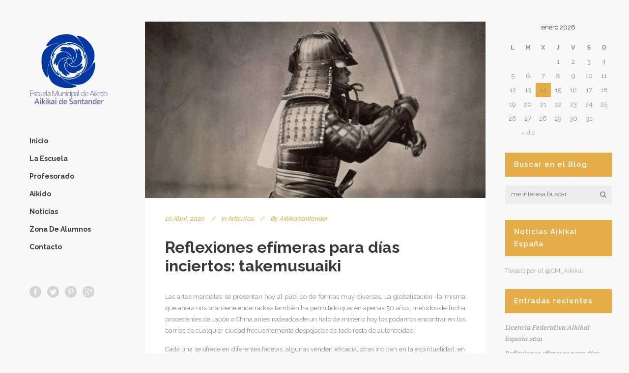

--- FILE ---
content_type: text/html; charset=UTF-8
request_url: http://www.aikikaisantander.es/reflexiones-efimeras-para-dias-inciertos-takemusuaiki/
body_size: 37674
content:
<!DOCTYPE html>
<html lang="es-ES" prefix="og: http://ogp.me/ns#">
<head>
	<meta charset="UTF-8" />
			<meta name="viewport" content="width=device-width,initial-scale=1,user-scalable=no">
		

	
			
				
	<link rel="profile" href="http://gmpg.org/xfn/11" />
	<link rel="pingback" href="http://www.aikikaisantander.es/xmlrpc.php" />
	<link rel="shortcut icon" type="image/x-icon" href="http://www.aikikaisantander.es/wp-content/uploads/2015/06/favicon16.ico" />
	<link rel="apple-touch-icon" href="http://www.aikikaisantander.es/wp-content/uploads/2015/06/favicon16.ico" />
	<!--[if gte IE 9]>
	<style type="text/css">
		.gradient {
			filter: none;
		}
	</style>
	<![endif]-->

	<link href='//fonts.googleapis.com/css?family=Raleway:100,100italic,200,200italic,300,300italic,400,400italic,500,500italic,600,600italic,700,700italic,800,800italic,900,900italic|Crete+Round:100,100italic,200,200italic,300,300italic,400,400italic,500,500italic,600,600italic,700,700italic,800,800italic,900,900italic|Raleway:100,100italic,200,200italic,300,300italic,400,400italic,500,500italic,600,600italic,700,700italic,800,800italic,900,900italic&#038;subset=latin,latin-ext' rel='stylesheet' type='text/css' />

<!-- This site is optimized with the Yoast WordPress SEO plugin v2.2.1 - https://yoast.com/wordpress/plugins/seo/ -->
<title>Reflexiones efímeras para días inciertos: takemusuaiki - Escuela Municipal de Aikido</title>
<meta name="robots" content="noydir"/>
<meta name="description" content="Una reflexión sobre la esencia del aikido"/>
<link rel="canonical" href="http://www.aikikaisantander.es/reflexiones-efimeras-para-dias-inciertos-takemusuaiki/" />
<meta property="og:locale" content="es_ES" />
<meta property="og:type" content="article" />
<meta property="og:title" content="Reflexiones efímeras para días inciertos: takemusuaiki - Escuela Municipal de Aikido" />
<meta property="og:description" content="Una reflexión sobre la esencia del aikido" />
<meta property="og:url" content="http://www.aikikaisantander.es/reflexiones-efimeras-para-dias-inciertos-takemusuaiki/" />
<meta property="og:site_name" content="Escuela Municipal de Aikido" />
<meta property="article:tag" content="coronavirus" />
<meta property="article:section" content="Artículos" />
<meta property="article:published_time" content="2020-04-10T04:06:48+00:00" />
<meta property="article:modified_time" content="2020-04-10T13:03:08+00:00" />
<meta property="og:updated_time" content="2020-04-10T13:03:08+00:00" />
<meta property="og:image" content="http://www.aikikaisantander.es/wp-content/uploads/2020/04/samurai-brandishing-sword-P.jpeg" />
<meta name="twitter:card" content="summary"/>
<meta name="twitter:description" content="Una reflexión sobre la esencia del aikido"/>
<meta name="twitter:title" content="Reflexiones efímeras para días inciertos: takemusuaiki - Escuela Municipal de Aikido"/>
<meta name="twitter:domain" content="Escuela Municipal de Aikido"/>
<meta name="twitter:image:src" content="http://www.aikikaisantander.es/wp-content/uploads/2020/04/samurai-brandishing-sword-P.jpeg"/>
<!-- / Yoast WordPress SEO plugin. -->

<link rel="alternate" type="application/rss+xml" title="Escuela Municipal de Aikido &raquo; Feed" href="http://www.aikikaisantander.es/feed/" />
<link rel="alternate" type="application/rss+xml" title="Escuela Municipal de Aikido &raquo; RSS de los comentarios" href="http://www.aikikaisantander.es/comments/feed/" />
		<script type="text/javascript">
			window._wpemojiSettings = {"baseUrl":"http:\/\/s.w.org\/images\/core\/emoji\/72x72\/","ext":".png","source":{"concatemoji":"http:\/\/www.aikikaisantander.es\/wp-includes\/js\/wp-emoji-release.min.js?ver=4.2.38"}};
			!function(e,n,t){var a;function o(e){var t=n.createElement("canvas"),a=t.getContext&&t.getContext("2d");return!(!a||!a.fillText)&&(a.textBaseline="top",a.font="600 32px Arial","flag"===e?(a.fillText(String.fromCharCode(55356,56812,55356,56807),0,0),3e3<t.toDataURL().length):(a.fillText(String.fromCharCode(55357,56835),0,0),0!==a.getImageData(16,16,1,1).data[0]))}function i(e){var t=n.createElement("script");t.src=e,t.type="text/javascript",n.getElementsByTagName("head")[0].appendChild(t)}t.supports={simple:o("simple"),flag:o("flag")},t.DOMReady=!1,t.readyCallback=function(){t.DOMReady=!0},t.supports.simple&&t.supports.flag||(a=function(){t.readyCallback()},n.addEventListener?(n.addEventListener("DOMContentLoaded",a,!1),e.addEventListener("load",a,!1)):(e.attachEvent("onload",a),n.attachEvent("onreadystatechange",function(){"complete"===n.readyState&&t.readyCallback()})),(a=t.source||{}).concatemoji?i(a.concatemoji):a.wpemoji&&a.twemoji&&(i(a.twemoji),i(a.wpemoji)))}(window,document,window._wpemojiSettings);
		</script>
		<style type="text/css">
img.wp-smiley,
img.emoji {
	display: inline !important;
	border: none !important;
	box-shadow: none !important;
	height: 1em !important;
	width: 1em !important;
	margin: 0 .07em !important;
	vertical-align: -0.1em !important;
	background: none !important;
	padding: 0 !important;
}
</style>
<link rel='stylesheet' id='layerslider-css'  href='http://www.aikikaisantander.es/wp-content/plugins/LayerSlider/static/css/layerslider.css?ver=5.3.2' type='text/css' media='all' />
<link rel='stylesheet' id='ls-google-fonts-css'  href='http://fonts.googleapis.com/css?family=Lato:100,300,regular,700,900%7COpen+Sans:300%7CIndie+Flower:regular%7COswald:300,regular,700&#038;subset=latin%2Clatin-ext' type='text/css' media='all' />
<link rel='stylesheet' id='contact-form-7-css'  href='http://www.aikikaisantander.es/wp-content/plugins/contact-form-7/includes/css/styles.css?ver=4.2' type='text/css' media='all' />
<link rel='stylesheet' id='qode_default_style-css'  href='http://www.aikikaisantander.es/wp-content/themes/stockholm/style.css?ver=4.2.38' type='text/css' media='all' />
<link rel='stylesheet' id='qode_stylesheet-css'  href='http://www.aikikaisantander.es/wp-content/themes/stockholm/css/stylesheet.min.css?ver=4.2.38' type='text/css' media='all' />
<link rel='stylesheet' id='qode_style_dynamic-css'  href='http://www.aikikaisantander.es/wp-content/themes/stockholm/css/style_dynamic.css?ver=1730489700' type='text/css' media='all' />
<link rel='stylesheet' id='qode_font-awesome-css'  href='http://www.aikikaisantander.es/wp-content/themes/stockholm/css/font-awesome/css/font-awesome.min.css?ver=4.2.38' type='text/css' media='all' />
<link rel='stylesheet' id='qode_elegant-icons-css'  href='http://www.aikikaisantander.es/wp-content/themes/stockholm/css/elegant-icons/style.min.css?ver=4.2.38' type='text/css' media='all' />
<link rel='stylesheet' id='qode_responsive-css'  href='http://www.aikikaisantander.es/wp-content/themes/stockholm/css/responsive.min.css?ver=4.2.38' type='text/css' media='all' />
<link rel='stylesheet' id='qode_style_dynamic_responsive-css'  href='http://www.aikikaisantander.es/wp-content/themes/stockholm/css/style_dynamic_responsive.css?ver=1730489700' type='text/css' media='all' />
<link rel='stylesheet' id='qode_vertical_responsive-css'  href='http://www.aikikaisantander.es/wp-content/themes/stockholm/css/vertical_responsive.min.css?ver=4.2.38' type='text/css' media='all' />
<link rel='stylesheet' id='js_composer_front-css'  href='http://www.aikikaisantander.es/wp-content/plugins/js_composer/assets/css/js_composer.css?ver=4.4.4' type='text/css' media='all' />
<link rel='stylesheet' id='qode_custom_css-css'  href='http://www.aikikaisantander.es/wp-content/themes/stockholm/css/custom_css.css?ver=1730489700' type='text/css' media='all' />
<link rel='stylesheet' id='qode_mac_stylesheet-css'  href='http://www.aikikaisantander.es/wp-content/themes/stockholm/css/mac_stylesheet.css?ver=4.2.38' type='text/css' media='all' />
<link rel='stylesheet' id='qode_webkit-css'  href='http://www.aikikaisantander.es/wp-content/themes/stockholm/css/webkit_stylesheet.css?ver=4.2.38' type='text/css' media='all' />
<script type='text/javascript' src='http://www.aikikaisantander.es/wp-content/plugins/LayerSlider/static/js/greensock.js?ver=1.11.8'></script>
<script type='text/javascript' src='http://www.aikikaisantander.es/wp-includes/js/jquery/jquery.js?ver=1.11.2'></script>
<script type='text/javascript' src='http://www.aikikaisantander.es/wp-includes/js/jquery/jquery-migrate.min.js?ver=1.2.1'></script>
<script type='text/javascript' src='http://www.aikikaisantander.es/wp-content/plugins/LayerSlider/static/js/layerslider.kreaturamedia.jquery.js?ver=5.3.2'></script>
<script type='text/javascript' src='http://www.aikikaisantander.es/wp-content/plugins/LayerSlider/static/js/layerslider.transitions.js?ver=5.3.2'></script>
<link rel="EditURI" type="application/rsd+xml" title="RSD" href="http://www.aikikaisantander.es/xmlrpc.php?rsd" />
<link rel="wlwmanifest" type="application/wlwmanifest+xml" href="http://www.aikikaisantander.es/wp-includes/wlwmanifest.xml" /> 
<meta name="generator" content="WordPress 4.2.38" />
<link rel='shortlink' href='http://www.aikikaisantander.es/?p=21519' />
<meta name="generator" content="Powered by Visual Composer - drag and drop page builder for WordPress."/>
<!--[if IE 8]><link rel="stylesheet" type="text/css" href="http://www.aikikaisantander.es/wp-content/plugins/js_composer/assets/css/vc-ie8.css" media="screen"><![endif]--><noscript><style> .wpb_animate_when_almost_visible { opacity: 1; }</style></noscript>
</head>

<body class="single single-post postid-21519 single-format-standard ajax_fade page_not_loaded  select-theme-ver-2.0 vertical_menu_enabled  vertical_menu_transparency vertical_menu_transparency_on wpb-js-composer js-comp-ver-4.4.4 vc_responsive">

<div class="wrapper">
<div class="wrapper_inner">
<!-- Google Analytics start -->
<!-- Google Analytics end -->

		<aside class="vertical_menu_area with_scroll " >

		<div class="vertical_area_background" ></div>

		<div class="vertical_logo_wrapper">
						<div class="q_logo_vertical">
				<a href="http://www.aikikaisantander.es/">
					<img class="normal" src="http://www.aikikaisantander.es/wp-content/uploads/2015/06/logstdtxw.gif" alt="Logo"/>
					<img class="light" src="http://www.aikikaisantander.es/wp-content/themes/stockholm/img/logo.png" alt="Logo"/>
					<img class="dark" src="http://www.aikikaisantander.es/wp-content/themes/stockholm/img/logo_black.png" alt="Logo"/>
				</a>
			</div>

		</div>

		<nav class="vertical_menu dropdown_animation vm_hover_event vertical_menu_toggle">
			<ul id="menu-left_menu" class=""><li id="nav-menu-item-21092" class="menu-item menu-item-type-custom menu-item-object-custom menu-item-home anchor-item  narrow"><a title="Volver a la página de inicio" href="http://www.aikikaisantander.es#home" class=""><i class="menu_icon fa blank"></i><span>Inicio</span><span class="plus"></span></a></li>
<li id="nav-menu-item-21093" class="menu-item menu-item-type-custom menu-item-object-custom menu-item-home anchor-item  narrow"><a title="Sobre la Escuela Municipal de Aikido de Santander" href="http://www.aikikaisantander.es#about" class=""><i class="menu_icon fa blank"></i><span>La Escuela</span><span class="plus"></span></a></li>
<li id="nav-menu-item-21094" class="menu-item menu-item-type-custom menu-item-object-custom menu-item-home anchor-item  narrow"><a title="Sobre nuestros profesores" href="http://www.aikikaisantander.es#team" class=""><i class="menu_icon fa blank"></i><span>Profesorado</span><span class="plus"></span></a></li>
<li id="nav-menu-item-21095" class="menu-item menu-item-type-custom menu-item-object-custom menu-item-home anchor-item  narrow"><a title="Conceptos básicos sobre el Aikido" href="http://www.aikikaisantander.es#aikido" class=""><i class="menu_icon fa blank"></i><span>Aikido</span><span class="plus"></span></a></li>
<li id="nav-menu-item-21096" class="menu-item menu-item-type-custom menu-item-object-custom menu-item-home anchor-item  narrow"><a title="Blog de Aikido Santander" href="http://www.aikikaisantander.es#blog" class=""><i class="menu_icon fa blank"></i><span>Noticias</span><span class="plus"></span></a></li>
<li id="nav-menu-item-21159" class="menu-item menu-item-type-custom menu-item-object-custom  narrow"><a title="Recursos para los alumnos" href="#" class=""><i class="menu_icon fa blank"></i><span>Zona de Alumnos</span><span class="plus"></span></a></li>
<li id="nav-menu-item-21097" class="menu-item menu-item-type-custom menu-item-object-custom menu-item-home anchor-item  narrow"><a title="Formulario, localización y medios de contacto" href="http://www.aikikaisantander.es#contact" class=""><i class="menu_icon fa blank"></i><span>Contacto</span><span class="plus"></span></a></li>
</ul>		</nav>
		<div class="vertical_menu_area_widget_holder">
			<div id="text-7" class="widget widget_text">			<div class="textwidget"><div style="display: block; text-align: left;">
<div class="separator  transparent   " style="margin-top:60px;margin-bottom:0px"></div>

<span class='q_social_icon_holder with_link normal_social' data-hover-color=#e6ae48><a href='https://www.facebook.com/' target='_blank'><span class='social_icon social_facebook_circle large simple_social' style='color: #d4d4d4;'></span></a></span><span class='q_social_icon_holder with_link normal_social' data-hover-color=#e6ae48><a href='https://twitter.com/' target='_blank'><span class='social_icon social_twitter_circle large simple_social' style='color: #d4d4d4;'></span></a></span><span class='q_social_icon_holder with_link normal_social' data-hover-color=#e6ae48><a href='https://www.pinterest.com/' target='_self'><span class='social_icon social_pinterest_circle large simple_social' style='color: #d4d4d4;'></span></a></span><span class='q_social_icon_holder with_link normal_social' data-hover-color=#e6ae48><a href='https://plus.google.com/up/search' target='_self'><span class='social_icon social_googleplus_circle large simple_social' style='color: #d4d4d4;'></span></a></span>
</div></div>
		</div>		</div>
	</aside>

	<header class="page_header   fixed   ">
				<div class="header_inner clearfix">
			<div class="header_bottom clearfix" style='' >
								<div class="container">
					<div class="container_inner clearfix" >
												<div class="header_inner_left">
															<div class="mobile_menu_button"><span><i class="fa fa-bars"></i></span></div>
														<div class="logo_wrapper">
																<div class="q_logo"><a href="http://www.aikikaisantander.es/"><img class="normal" src="http://www.aikikaisantander.es/wp-content/uploads/2015/06/logstdtxw.gif" alt="Logo"/><img class="light" src="http://www.aikikaisantander.es/wp-content/themes/stockholm/img/logo.png" alt="Logo"/><img class="dark" src="http://www.aikikaisantander.es/wp-content/themes/stockholm/img/logo_black.png" alt="Logo"/><img class="sticky" src="http://www.aikikaisantander.es/wp-content/themes/stockholm/img/logo_black.png" alt="Logo"/></a></div>

							</div>
						</div>


											</div>
				</div>
							<nav class="mobile_menu">
					<ul id="menu-left_menu-1" class=""><li id="mobile-menu-item-21092" class="menu-item menu-item-type-custom menu-item-object-custom menu-item-home "><a title="Volver a la página de inicio" href="http://www.aikikaisantander.es#home" class=""><span>Inicio</span></a><span class="mobile_arrow"><i class="fa fa-angle-right"></i><i class="fa fa-angle-down"></i></span></li>
<li id="mobile-menu-item-21093" class="menu-item menu-item-type-custom menu-item-object-custom menu-item-home "><a title="Sobre la Escuela Municipal de Aikido de Santander" href="http://www.aikikaisantander.es#about" class=""><span>La Escuela</span></a><span class="mobile_arrow"><i class="fa fa-angle-right"></i><i class="fa fa-angle-down"></i></span></li>
<li id="mobile-menu-item-21094" class="menu-item menu-item-type-custom menu-item-object-custom menu-item-home "><a title="Sobre nuestros profesores" href="http://www.aikikaisantander.es#team" class=""><span>Profesorado</span></a><span class="mobile_arrow"><i class="fa fa-angle-right"></i><i class="fa fa-angle-down"></i></span></li>
<li id="mobile-menu-item-21095" class="menu-item menu-item-type-custom menu-item-object-custom menu-item-home "><a title="Conceptos básicos sobre el Aikido" href="http://www.aikikaisantander.es#aikido" class=""><span>Aikido</span></a><span class="mobile_arrow"><i class="fa fa-angle-right"></i><i class="fa fa-angle-down"></i></span></li>
<li id="mobile-menu-item-21096" class="menu-item menu-item-type-custom menu-item-object-custom menu-item-home "><a title="Blog de Aikido Santander" href="http://www.aikikaisantander.es#blog" class=""><span>Noticias</span></a><span class="mobile_arrow"><i class="fa fa-angle-right"></i><i class="fa fa-angle-down"></i></span></li>
<li id="mobile-menu-item-21159" class="menu-item menu-item-type-custom menu-item-object-custom "><a title="Recursos para los alumnos" href="#" class=""><span>Zona de Alumnos</span></a><span class="mobile_arrow"><i class="fa fa-angle-right"></i><i class="fa fa-angle-down"></i></span></li>
<li id="mobile-menu-item-21097" class="menu-item menu-item-type-custom menu-item-object-custom menu-item-home "><a title="Formulario, localización y medios de contacto" href="http://www.aikikaisantander.es#contact" class=""><span>Contacto</span></a><span class="mobile_arrow"><i class="fa fa-angle-right"></i><i class="fa fa-angle-down"></i></span></li>
</ul>				</nav>
			</div>
		</div>
	</header>
	<a id='back_to_top' href='#'>
			<span class="fa-stack">
				<span class="arrow_carrot-up"></span>
			</span>
	</a>

<div class="content ">
				<div class="meta">
			
		<div class="seo_title">Reflexiones efímeras para días inciertos: takemusuaiki - Escuela Municipal de Aikido</div>

							<span id="qode_page_id">21519</span>
			<div class="body_classes">single,single-post,postid-21519,single-format-standard,ajax_fade,page_not_loaded,,select-theme-ver-2.0,vertical_menu_enabled, vertical_menu_transparency vertical_menu_transparency_on,wpb-js-composer js-comp-ver-4.4.4,vc_responsive</div>
		</div>
		<div class="content_inner  ">
																					<div class="container">
					<div class="container_inner default_template_holder" >
				
												
							<div class="two_columns_75_25 background_color_sidebar grid2 clearfix">
								<div class="column1">
											
									<div class="column_inner">
										<div class="blog_holder blog_single">	
													<article id="post-21519" class="post-21519 post type-post status-publish format-standard has-post-thumbnail hentry category-articulo tag-coronavirus">
			<div class="post_content_holder">
										<div class="post_image">
	                        <img width="900" height="467" src="http://www.aikikaisantander.es/wp-content/uploads/2020/04/samurai-brandishing-sword-P.jpeg" class="attachment-blog_image_in_grid wp-post-image" alt="samurai-brandishing-sword-P" />						</div>
								<div class="post_text">
					<div class="post_text_inner">
												<div class="post_info">
															<span class="time">
									<span>10 abril, 2020</span>
								</span>
																						<span class="post_category">
									<span>In</span>
									<span><a href="http://www.aikikaisantander.es/articulo/" rel="category tag">Artículos</a></span>
								</span>
														                                <span class="post_author">
									<span>By</span>
									<a class="post_author_link" href="http://www.aikikaisantander.es/author/aikikaisantander/">
										<span>aikikaisantander</span>
									</a>
								</span>
                            						</div>
												<div class="post_content">
							<h2><span>Reflexiones efímeras para días inciertos: takemusuaiki</span></h2>
							<p style="text-align: justify;">Las artes marciales se presentan hoy al público de formas muy diversas. La globalización -la misma que ahora nos mantiene encerrados- también ha permitido que, en apenas 50 años, métodos de lucha procedentes de Japón o China antes rodeados de un halo de misterio hoy los podamos encontrar en los barrios de cualquier ciudad frecuentemente despojados de todo resto de autenticidad.</p>
<p style="text-align: justify;">Cada una se ofrece en diferentes facetas, algunas venden eficacia, otras inciden en la espiritualidad, en otros casos subyuga su boato o quien sabe si su parafernalia, el triunfo en la competición, y hasta las hay que son disciplinas olímpicas.</p>
<p>¿Y dónde estamos nosotros?</p>
<p style="text-align: justify;">No tengo que pensar mucho para saber de que presume el Aikido, he contestado a esa pregunta en las clases y en cada folleto, página web o revista que ha salido de mi ordenador y desde hace tanto tiempo, que afortunadamente he tenido oportunidad de evolucionar en mi perspectiva.</p>
<p style="text-align: justify;">En este punto os propongo ver una reciente exhibición de artes marciales en Japón, la mayoría enfocadas en el manejo de armas tradicionales. Las diferentes escuelas seducen y se suceden a gran velocidad, pero da tiempo a ver que muchas comparten con nosotros las armas que se manejan, en casi todas se porta hakama pero con una gran variedad de colores -y que decir de las variopintas formas de atar las cintas-, el gi tampoco nos es exclusivo, y ni siquiera las técnicas resultan ser de nuestra propiedad. Podemos identificar los objetos de nuestro desvelo (ikkyo, koshinage, etc.) ejecutados por estudiantes de otras artes pero, y eso contesta a mi pregunta, de una forma que seguro que nos resulta extraña y que a mi me parece, cómo decirlo… incompleta.</p>
<p><a href="https://www.youtube.com/watch?v=Q5jVdipuTUc" target="_blank">https://www.youtube.com/watch?v=Q5jVdipuTUc</a></p>
<p><a href="https://www.youtube.com/watch?v=7IKtWsN7E1E" target="_blank">https://www.youtube.com/watch?v=7IKtWsN7E1E</a></p>
<p style="text-align: justify;">Nuestra naturaleza, nuestra esencia, está en la diferencia, y la diferencia no está en los aspectos exteriores del Aikido, las técnicas o el traje, lo que cualquiera puede ver, sino en lo que algunos podemos vivir, lo que creamos, lo que experimentamos. Resolvamos la ecuación, reflexionemos sobre qué es lo que les falta para ser Aikido, ese <em>je ne sais quoi</em>, difícil de describir, pero más aun de encontrar.</p>
<p style="text-align: justify;">En el libro de referencia de esta serie de artículos hay un capítulo dedicado a la relación con las otras artes marciales que resuelve la duda: “El Aiki -y no el Aikido- es el origen de todas las artes marciales (…) no es exclusivo del Budo sino que concierne a todas las actividades humanas”.</p>
<p>Esa es nuestra esencia.</p>
							<div class="clear"></div>
													</div>
					</div>
				</div>
			</div>
			<div class="single_tags clearfix">
            <div class="tags_text">
				<h5>Tags:</h5>
				<a href="http://www.aikikaisantander.es/tag/coronavirus/" rel="tag">coronavirus</a>			</div>
		</div>
		</article>										</div>
										
										<div class="comment_holder clearfix" id="comments">
<div class="comment_number"><div class="comment_number_inner"><h5>No Comments</h5></div></div>
<div class="comments">
		<!-- If comments are open, but there are no comments. -->

	 
		<!-- If comments are closed. -->
		<p>Lo sentimos, los comentarios para este post ya se han cerrado</p>

	</div></div>
 <div class="comment_pager">
	<p></p>
 </div>
 <div class="comment_form">
	</div>
						
								
							


 
									</div>
								</div>	
								<div class="column2"> 
										<div class="column_inner">
		<aside class="sidebar">
							
			<div id="calendar-2" class="widget widget_calendar posts_holder"><div id="calendar_wrap"><table id="wp-calendar">
	<caption>enero 2026</caption>
	<thead>
	<tr>
		<th scope="col" title="Lunes">L</th>
		<th scope="col" title="Martes">M</th>
		<th scope="col" title="Miércoles">X</th>
		<th scope="col" title="Jueves">J</th>
		<th scope="col" title="Viernes">V</th>
		<th scope="col" title="Sábado">S</th>
		<th scope="col" title="Domingo">D</th>
	</tr>
	</thead>

	<tfoot>
	<tr>
		<td colspan="3" id="prev"><a href="http://www.aikikaisantander.es/2020/12/">&laquo; dic</a></td>
		<td class="pad">&nbsp;</td>
		<td colspan="3" id="next" class="pad">&nbsp;</td>
	</tr>
	</tfoot>

	<tbody>
	<tr>
		<td colspan="3" class="pad">&nbsp;</td><td>1</td><td>2</td><td>3</td><td>4</td>
	</tr>
	<tr>
		<td>5</td><td>6</td><td>7</td><td>8</td><td>9</td><td>10</td><td>11</td>
	</tr>
	<tr>
		<td>12</td><td>13</td><td id="today">14</td><td>15</td><td>16</td><td>17</td><td>18</td>
	</tr>
	<tr>
		<td>19</td><td>20</td><td>21</td><td>22</td><td>23</td><td>24</td><td>25</td>
	</tr>
	<tr>
		<td>26</td><td>27</td><td>28</td><td>29</td><td>30</td><td>31</td>
		<td class="pad" colspan="1">&nbsp;</td>
	</tr>
	</tbody>
	</table></div></div><div id="search-5" class="widget widget_search posts_holder"><h4>Buscar en el Blog</h4><form role="search" method="get" id="searchform" action="http://www.aikikaisantander.es/">
    <div><label class="screen-reader-text" for="s">Search for:</label>
        <input type="text" value="" placeholder="me interesa buscar..." name="s" id="s" />
        <input type="submit" id="searchsubmit" value="&#xf002" />
    </div>
</form></div><div id="text-9" class="widget widget_text posts_holder"><h4>Noticias Aikikai España</h4>			<div class="textwidget"><a class="twitter-timeline" href="https://twitter.com/CM_Aikikai" data-widget-id="601240666933432320">Tweets por el @CM_Aikikai.</a>
<script>!function(d,s,id){var js,fjs=d.getElementsByTagName(s)[0],p=/^http:/.test(d.location)?'http':'https';if(!d.getElementById(id)){js=d.createElement(s);js.id=id;js.src=p+"://platform.twitter.com/widgets.js";fjs.parentNode.insertBefore(js,fjs);}}(document,"script","twitter-wjs");</script></div>
		</div>		<div id="recent-posts-9" class="widget widget_recent_entries posts_holder">		<h4>Entradas recientes</h4>		<ul>
					<li>
				<a href="http://www.aikikaisantander.es/licencia-federativa-aikikai-espana-2021/">Licencia Federativa Aikikai España 2021</a>
						</li>
					<li>
				<a href="http://www.aikikaisantander.es/reflexiones-efimeras-para-dias-inciertos-kuden/">Reflexiones efímeras para días inciertos: Kuden</a>
						</li>
					<li>
				<a href="http://www.aikikaisantander.es/reflexiones-efimeras-para-dias-inciertos-takemusuaiki/">Reflexiones efímeras para días inciertos: takemusuaiki</a>
						</li>
					<li>
				<a href="http://www.aikikaisantander.es/reflexiones-efimeras-para-dias-inciertos-ame-agaru/">Reflexiones efímeras para días inciertos: Ame Agaru</a>
						</li>
					<li>
				<a href="http://www.aikikaisantander.es/reflexiones-efimeras-para-dias-inciertos-hitori-geiko/">Reflexiones efímeras para días inciertos: Hitori Geiko</a>
						</li>
				</ul>
		</div><div id="tag_cloud-8" class="widget widget_tag_cloud posts_holder"><h4>Etiquetas</h4><div class="tagcloud"><a href='http://www.aikikaisantander.es/tag/2016-17/' class='tag-link-118' title='1 tema' style='font-size: 8pt;'>2016-17</a>
<a href='http://www.aikikaisantander.es/tag/aikido/' class='tag-link-98' title='5 temas' style='font-size: 22pt;'>Aikido</a>
<a href='http://www.aikikaisantander.es/tag/bernardino-arcos/' class='tag-link-107' title='1 tema' style='font-size: 8pt;'>Bernardino Arcos</a>
<a href='http://www.aikikaisantander.es/tag/coronavirus/' class='tag-link-119' title='4 temas' style='font-size: 19.666666666667pt;'>coronavirus</a>
<a href='http://www.aikikaisantander.es/tag/curso/' class='tag-link-101' title='1 tema' style='font-size: 8pt;'>curso</a>
<a href='http://www.aikikaisantander.es/tag/curso-2015/' class='tag-link-114' title='1 tema' style='font-size: 8pt;'>curso 2015</a>
<a href='http://www.aikikaisantander.es/tag/curso-2016/' class='tag-link-115' title='1 tema' style='font-size: 8pt;'>Curso 2016</a>
<a href='http://www.aikikaisantander.es/tag/david-sanchez/' class='tag-link-105' title='1 tema' style='font-size: 8pt;'>David Sánchez</a>
<a href='http://www.aikikaisantander.es/tag/emilio-garcia/' class='tag-link-106' title='2 temas' style='font-size: 13.25pt;'>Emilio García</a>
<a href='http://www.aikikaisantander.es/tag/godo-geiko/' class='tag-link-113' title='1 tema' style='font-size: 8pt;'>godo geiko</a>
<a href='http://www.aikikaisantander.es/tag/manolo-montanes/' class='tag-link-103' title='1 tema' style='font-size: 8pt;'>Manolo Montañés</a>
<a href='http://www.aikikaisantander.es/tag/roberto-sanchez/' class='tag-link-102' title='2 temas' style='font-size: 13.25pt;'>Roberto Sánchez</a>
<a href='http://www.aikikaisantander.es/tag/santander/' class='tag-link-108' title='2 temas' style='font-size: 13.25pt;'>Santander</a>
<a href='http://www.aikikaisantander.es/tag/tomas-sanchez/' class='tag-link-104' title='2 temas' style='font-size: 13.25pt;'>Tomás Sánchez</a></div>
</div>		</aside>
	</div>
								</div>
							</div>
											</div>
				</div>
			</div>						
	



    </div>
</div>
<footer class="uncover footer_border_columns">
	<div class="footer_inner clearfix">
					<div class="footer_top_holder">
				<div class="footer_top">
										<div class="container">
						<div class="container_inner">
																							<div class="four_columns clearfix">
										<div class="qode_column column1">
											<div class="column_inner">
												<div id="text-2" class="widget widget_text"><h4>Aikikai de Santander</h4>			<div class="textwidget"><div class="separator  transparent center  " style="margin-top:1px"></div>


<img src="http://www.aikikaisantander.es/wp-content/uploads/2015/06/logaikinv.png"  />

<div class="separator  transparent center  " style="margin-top:10px"></div>


<p><a href="http://www.aikikaisantander.es/aviso-legal" target="_blank">Aviso Legal
</a></p>

<p><a href="http://www.aikikaisantander.es/politica-de-privacidad" target="_blank">Política  de Privacidad</a></p>

<div class="separator  transparent center  " style="margin-top:20px"></div>


<span class='q_social_icon_holder with_link normal_social' data-hover-color=#e6ae48><a href='https://www.facebook.com/' target='_blank'><span class='social_icon social_facebook_circle large simple_social' style='color: #ffffff;'></span></a></span><span class='q_social_icon_holder with_link normal_social' data-hover-color=#e6ae48><a href='https://twitter.com/' target='_blank'><span class='social_icon social_twitter_circle large simple_social' style='color: #ffffff;'></span></a></span><span class='q_social_icon_holder with_link normal_social' data-hover-color=#e6ae48><a href='https://www.pinterest.com/' target='_self'><span class='social_icon social_pinterest_circle large simple_social' style='color: #ffffff;'></span></a></span><span class='q_social_icon_holder with_link normal_social' data-hover-color=#e6ae48><a href='https://plus.google.com/up/search' target='_self'><span class='social_icon social_googleplus_circle large simple_social' style='color: #ffffff;'></span></a></span></div>
		</div>											</div>
										</div>
										<div class="qode_column column2">
											<div class="column_inner">
												<div id="categories-9" class="widget widget_categories"><h4>Categorías</h4>		<ul>
	<li class="cat-item cat-item-110"><a href="http://www.aikikaisantander.es/actividades/" >Actividades</a>
</li>
	<li class="cat-item cat-item-112"><a href="http://www.aikikaisantander.es/articulo/" title="Artículos relacionados con la practica del Aikido">Artículos</a>
</li>
	<li class="cat-item cat-item-1"><a href="http://www.aikikaisantander.es/sin-categoria/" >Sin categoría</a>
</li>
		</ul>
</div><div id="nav_menu-4" class="widget widget_nav_menu"><h4>Enlaces</h4><div class="menu-footer_menu-container"><ul id="menu-footer_menu" class="menu"><li id="menu-item-21087" class="menu-item menu-item-type-custom menu-item-object-custom menu-item-21087"><a title="Nuestro Dojo forma parte del Aikikai de España" href="http://www.aikikai.org.es">Aetaiki &#8211; Aikikai España</a></li>
<li id="menu-item-21088" class="menu-item menu-item-type-custom menu-item-object-custom menu-item-21088"><a title="Hombu Dojo, Sede central del Aikido en Tokyo -Japón-" href="http://www.aikikai.or.jp/eng/index.html">Aikikai Foundation</a></li>
<li id="menu-item-21089" class="menu-item menu-item-type-custom menu-item-object-custom menu-item-21089"><a title="de la que es miembro Aikikai España" href="http://www.aikido-europe.com/index.php/fr/">Federación Europea de Aikido</a></li>
<li id="menu-item-21090" class="menu-item menu-item-type-custom menu-item-object-custom menu-item-21090"><a title="Web y Blog del dojo Aikicantabria de Santander" href="https://aikicantabria.wordpress.com/">Dojo AikiCantabria</a></li>
<li id="menu-item-21091" class="menu-item menu-item-type-custom menu-item-object-custom menu-item-21091"><a title="Dojo de Aikido en Santander" href="http://www.dojobambu.es/index.php/aikido">Dojo Bambú</a></li>
</ul></div></div>											</div>
										</div>
										<div class="qode_column column3">
											<div class="column_inner">
												<div id="text-10" class="widget widget_text"><h4>Noticias destacadas</h4>			<div class="textwidget"><a class="twitter-timeline" href="https://twitter.com/CM_Aikikai/favorites" data-widget-id="291917690866638851">Tweets favoritos de @CM_Aikikai</a>
<script>!function(d,s,id){var js,fjs=d.getElementsByTagName(s)[0],p=/^http:/.test(d.location)?'http':'https';if(!d.getElementById(id)){js=d.createElement(s);js.id=id;js.src=p+"://platform.twitter.com/widgets.js";fjs.parentNode.insertBefore(js,fjs);}}(document,"script","twitter-wjs");</script></div>
		</div>											</div>
										</div>
										<div class="qode_column column4">
											<div class="column_inner">
												<div id="rss-2" class="widget widget_rss"><h4><a class='rsswidget' href='http://aikikai.org.es/blog/'><img style='border:0' width='14' height='14' src='http://www.aikikaisantander.es/wp-includes/images/rss.png' alt='RSS' /></a> <a class='rsswidget' href=''>Blog Aikikai España</a></h4></div>											</div>
										</div>
									</div>
																						</div>
					</div>
								</div>
			</div>
							<div class="footer_bottom_holder">
								<div class="footer_bottom">
								<div class="textwidget"><span style="display: block; line-height:14px;">&copy; Aikitec Divulgación 2015</span></div>
						</div>
			</div>
			</div>
</footer>
</div>
</div>
<script type='text/javascript' src='http://www.aikikaisantander.es/wp-content/plugins/contact-form-7/includes/js/jquery.form.min.js?ver=3.51.0-2014.06.20'></script>
<script type='text/javascript'>
/* <![CDATA[ */
var _wpcf7 = {"loaderUrl":"http:\/\/www.aikikaisantander.es\/wp-content\/plugins\/contact-form-7\/images\/ajax-loader.gif","sending":"Enviando..."};
/* ]]> */
</script>
<script type='text/javascript' src='http://www.aikikaisantander.es/wp-content/plugins/contact-form-7/includes/js/scripts.js?ver=4.2'></script>
<script type='text/javascript'>
/* <![CDATA[ */
var qodeLike = {"ajaxurl":"http:\/\/www.aikikaisantander.es\/wp-admin\/admin-ajax.php"};
/* ]]> */
</script>
<script type='text/javascript' src='http://www.aikikaisantander.es/wp-content/themes/stockholm/js/qode-like.js?ver=1.0'></script>
<script type='text/javascript' src='http://www.aikikaisantander.es/wp-content/themes/stockholm/js/plugins.js?ver=4.2.38'></script>
<script type='text/javascript' src='http://www.aikikaisantander.es/wp-content/themes/stockholm/js/jquery.carouFredSel-6.2.1.js?ver=4.2.38'></script>
<script type='text/javascript' src='http://www.aikikaisantander.es/wp-content/themes/stockholm/js/jquery.fullPage.min.js?ver=4.2.38'></script>
<script type='text/javascript' src='http://www.aikikaisantander.es/wp-content/themes/stockholm/js/lemmon-slider.js?ver=4.2.38'></script>
<script type='text/javascript' src='http://www.aikikaisantander.es/wp-content/themes/stockholm/js/jquery.mousewheel.min.js?ver=4.2.38'></script>
<script type='text/javascript' src='http://www.aikikaisantander.es/wp-content/themes/stockholm/js/jquery.touchSwipe.min.js?ver=4.2.38'></script>
<script type='text/javascript' src='http://www.aikikaisantander.es/wp-content/plugins/js_composer/assets/lib/isotope/dist/isotope.pkgd.min.js?ver=4.4.4'></script>
<script type='text/javascript' src='https://maps.googleapis.com/maps/api/js?sensor=false&#038;ver=4.2.38'></script>
<script type='text/javascript'>
/* <![CDATA[ */
var no_ajax_obj = {"no_ajax_pages":["","http:\/\/www.aikikaisantander.es\/wp-login.php?action=logout&_wpnonce=70095e0547"]};
/* ]]> */
</script>
<script type='text/javascript' src='http://www.aikikaisantander.es/wp-content/themes/stockholm/js/default_dynamic.js?ver=1730489700'></script>
<script type='text/javascript' src='http://www.aikikaisantander.es/wp-content/themes/stockholm/js/default.min.js?ver=4.2.38'></script>
<script type='text/javascript' src='http://www.aikikaisantander.es/wp-content/themes/stockholm/js/custom_js.js?ver=1730489700'></script>
<script type='text/javascript' src='http://www.aikikaisantander.es/wp-content/themes/stockholm/js/SmoothScroll.js?ver=4.2.38'></script>
<script type='text/javascript' src='http://www.aikikaisantander.es/wp-includes/js/comment-reply.min.js?ver=4.2.38'></script>
<script type='text/javascript' src='http://www.aikikaisantander.es/wp-content/themes/stockholm/js/ajax.min.js?ver=4.2.38'></script>
<script type='text/javascript' src='http://www.aikikaisantander.es/wp-content/plugins/js_composer/assets/js/js_composer_front.js?ver=4.4.4'></script>
<script type='text/javascript' src='http://www.google.com/recaptcha/api/js/recaptcha_ajax.js?ver=4.2.38'></script>
</body>
</html>	

--- FILE ---
content_type: text/css
request_url: http://www.aikikaisantander.es/wp-content/themes/stockholm/css/style_dynamic.css?ver=1730489700
body_size: 7695
content:



    body{
    	    	    	    	    }
            body,
		.wrapper,
        .content,
        .full_width,
		.content .container,
		.more_facts_holder{
        	background-color:#f8f8f8;
        }
    


















	.content{
		margin-top: 0;
	}

	.content.content_top_margin{
		margin-top: 100px !important;
	}




	header.sticky .header_bottom,
	header.fixed.scrolled .header_bottom,
	header.fixed_hiding.scrolled .header_bottom{
		box-shadow: none; 
		-webkit-box-shadow: none;
	}



        @media only screen and (min-width: 1000px){
            header.fixed_hiding .q_logo a,
            header.fixed_hiding .q_logo{
                max-height: 214px;
            }
        }
    



    .touch section.parallax_section_holder{
		height: auto !important;
		min-height: 300px;
		background-position: center top !important;
		background-attachment: scroll;
        background-size: cover;
	}























	#respond textarea,
	#respond input[type='text'],
	.contact_form input[type='text'],
	.contact_form  textarea,
	.comment_holder #respond textarea,
	.comment_holder #respond input[type='text'],
	input.wpcf7-form-control.wpcf7-text,
	input.wpcf7-form-control.wpcf7-number,
	input.wpcf7-form-control.wpcf7-date,
	textarea.wpcf7-form-control.wpcf7-textarea,
	select.wpcf7-form-control.wpcf7-select,
	input.wpcf7-form-control.wpcf7-quiz{
		background-color: #ffffff; 		border: 1px solid #cacaca; 		color:#ababab; 	}

	#respond textarea:focus,
	#respond input[type='text']:focus,
	.contact_form input[type='text']:focus,
	.contact_form  textarea:focus,
	.comment_holder #respond textarea:focus,
	.comment_holder #respond input[type='text']:focus,
	input.wpcf7-form-control.wpcf7-text:focus,
	input.wpcf7-form-control.wpcf7-number:focus,
	input.wpcf7-form-control.wpcf7-date:focus,
	textarea.wpcf7-form-control.wpcf7-textarea:focus,
	select.wpcf7-form-control.wpcf7-select:focus,
	input.wpcf7-form-control.wpcf7-quiz:focus{
		color: #ffffff; 		background-color: #e6ae48; 		border-color: #e6ae48; 	}
	#respond textarea:focus::-webkit-input-placeholder,
	#respond input[type='text']:focus::-webkit-input-placeholder,
	.contact_form input[type='text']:focus::-webkit-input-placeholder,
	.contact_form  textarea:focus::-webkit-input-placeholder,
	input.wpcf7-form-control.wpcf7-text:focus::-webkit-input-placeholder,
	textarea.wpcf7-form-control.wpcf7-textarea:focus::-webkit-input-placeholder{
		color: #ffffff;
	}

	#respond textarea:focus:-moz-placeholder,
	#respond input[type='text']:focus:-moz-placeholder,
	.contact_form input[type='text']:focus:-moz-placeholder,
	.contact_form  textarea:focus:-moz-placeholder,
	input.wpcf7-form-control.wpcf7-text:focus:-moz-placeholder,
	textarea.wpcf7-form-control.wpcf7-textarea:focus:-moz-placeholder{
		color: #ffffff;
	}

	#respond textarea:focus::-moz-placeholder,
	#respond input[type='text']:focus::-moz-placeholder,
	.contact_form input[type='text']:focus::-moz-placeholder,
	.contact_form  textarea:focus::-moz-placeholder,
	input.wpcf7-form-control.wpcf7-text:focus::-moz-placeholder,
	textarea.wpcf7-form-control.wpcf7-textarea:focus::-moz-placeholder{
		color: #ffffff;
	}

	h1{
			color: #393939; 				font-size: 72px; 		line-height: 84px; 				font-weight: 700; 	    letter-spacing: 0px; 	    text-transform: capitalize; 	}
	h2{
				font-size: 32px; 						font-weight: 700; 	    letter-spacing: 0px; 		text-transform: none; 	}
	h2, h2 a{
		color: #393939; 	}		
	h3{
				font-family: 'Raleway', sans-serif;
				font-size: 28px; 				font-style: normal; 		font-weight: 600; 	    letter-spacing: 0px; 		text-transform: none; 	}
	h3, h3 a{
		color: #393939; 	}
	h4{
				font-size: 14px; 		line-height: 25px; 				font-weight: 300; 	    letter-spacing: 0px; 		text-transform: none; 	}
	h4,	h4 a{
		color: #8e8d8d; 	}
	h5{
				font-size: 19px; 		line-height: 32px; 				font-weight: 700; 	    letter-spacing: 0px; 		text-transform: none; 	}
	h5,	h5 a{
		color: #393939; 	}
	h6{
				font-family: 'Raleway', sans-serif;
				font-size: 13px; 				font-style: normal;  		font-weight: 700; 		letter-spacing: 0px; 		text-transform: none; 	}
	h6, h6 a{
		color: #e6ae48; 	}


	p{
		margin-top: 10px;margin-bottom: 10px	}







	.title h1{
		color: #393939; 				font-size: 32px; 		line-height: 36px; 				font-weight: 700; 		letter-spacing: 0px; 		text-transform: capitalize; 	}

	.subtitle{
    color: #a8a8a8;             font-family: 'Raleway', sans-serif;
        font-size: 13px; 	line-height: 38px;     font-style: normal; 	font-weight: 700; 	text-transform: uppercase; 	 letter-spacing: 0px; 	
	}






















	.blog_holder article .post_info,
	.latest_post_holder .post_info_section span, .latest_post_holder .post_info_section a{
		font-family: Raleway, sans-serif;font-size: 13px;letter-spacing: 0px;font-weight: 500;text-transform: capitalize	}

































	#back_to_top > span{
		background-color: #585858;	}
	
	#back_to_top:hover > span{
		background-color: #737373;	}
	





	.testimonials .testimonial_text_inner p:not(.testimonial_author){
		font-size: 19px;letter-spacing: 0px	}

	.testimonials .testimonial_text_inner p.testimonial_author{
		font-size: 26px;letter-spacing: 0px	}








.q_google_map{
	height: 750px;
}















	aside.sidebar .widget h4,
	.woocommerce aside.sidebar .widget h4{
		font-size: 15px;font-weight: 600	}















    .carousel-control .prev_nav, .carousel-control .next_nav{ 
    	color: #ffffff;background-color: #393939;border-color: #393939; 
	}
    .carousel-control .prev_nav:hover, .carousel-control .next_nav:hover{ 
    	color: #ffffff;background-color: #595959;border-color: #595959; 
	}




	aside.vertical_menu_area{
		padding: 60px 40px 20px 60px;
	}

	.vertical_logo_wrapper,
	nav.vertical_menu,
	aside.vertical_menu_area .vertical_menu_area_widget_holder{
		text-align: left;
	}


	nav.vertical_menu > ul > li > a{
	 color: #393939; 		 font-size: 14px;      line-height: 36px; 		 font-weight: 700; 	 text-transform: capitalize; 	 letter-spacing: 0px; 	
	}
















	
    .projects_holder article .portfolio_shader, .projects_masonry_holder article .portfolio_shader, .portfolio_slides .portfolio_shader{
        background-color: rgba(249,249,249,1);
    }

		









.filter_holder ul li.filter_title span{
	letter-spacing: 1px;}

.filter_holder ul li:not(.filter_title) span{
letter-spacing: 1px;    }

    .projects_holder.standard article .portfolio_title, .projects_holder.standard article .portfolio_title a, .projects_holder.standard_no_space article .portfolio_title, .projects_holder.standard_no_space article .portfolio_title a{
    	color: #393939;font-family: Raleway;font-size: 19px;line-height: 32px;font-style: normal;font-weight: 700;letter-spacing: 0px;text-transform: capitalize;    }
    
    .projects_holder.standard article .project_category, .projects_holder.standard_no_space article .project_category{
    color: #8e8d8d;font-family: Raleway;font-size: 13px;font-style: normal;font-weight: 600;letter-spacing: 0px;text-transform: uppercase;    }
    
    .projects_holder.hover_text article .portfolio_title, .projects_masonry_holder article .portfolio_title, .portfolio_slides .portfolio_title{
    	color: #393939;font-family: Raleway;font-size: 18px;line-height: 26px;font-weight: 700;letter-spacing: 0px;text-transform: capitalize;    }
    
    .projects_holder.hover_text article .project_category, .portfolio_slides .project_category, .projects_masonry_holder .project_category{
    color: #e6ae48;font-family: Raleway;font-size: 13px;font-style: normal;font-weight: 700;letter-spacing: 0px;text-transform: uppercase;    }
    































	
	
	





	












--- FILE ---
content_type: text/css
request_url: http://www.aikikaisantander.es/wp-content/themes/stockholm/css/custom_css.css?ver=1730489700
body_size: 79
content:


.portfolio_gallery a .gallery_text_inner h4{font-weight: 700;}

--- FILE ---
content_type: application/javascript
request_url: http://www.aikikaisantander.es/wp-content/themes/stockholm/js/custom_js.js?ver=1730489700
body_size: 157
content:

var $j = jQuery.noConflict();

$j(document).ready(function() {
	"use strict";

	$j('.main_menu li.menu-item a').attr("target", "_blank");});
